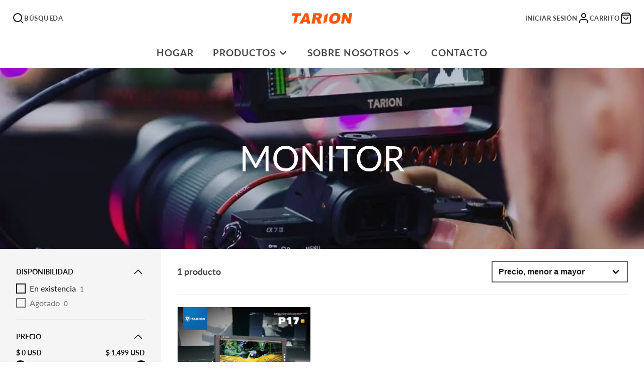

--- FILE ---
content_type: text/css
request_url: https://tarion.eu/cdn/shop/t/23/assets/newsletter.css?v=174991578611158047541749549070
body_size: -294
content:
.\#newsletter-form{display:flex;width:100%;border:2px solid rgba(255,255,255,.7);padding:calc(var(--spacer) * .5);border-radius:calc(var(--spacer) * 2);background:#00000026}.\#newsletter-form-input{display:block;flex-shrink:0;flex-grow:1;background:none!important;border:none;outline:none!important;color:inherit;font-size:calc(var(--font-size-base) * 1.25);padding-left:calc(var(--spacer) * 1);padding-right:calc(var(--spacer) * 1);border-radius:3rem;margin-right:calc(var(--spacer) * .5)}.\#newsletter-form-input::placeholder{color:inherit;opacity:.64}.\#newsletter-success-popup{padding:3rem;text-align:center;flex-direction:column;gap:1.5rem;display:flex;align-items:center}.\#newsletter-success-popup-icon{padding:1.5rem;background-color:rgba(var(--color-success),1);border-radius:50%;width:fit-content}.\#newsletter-success-popup-icon .\#icon{width:2.3rem;height:2.3rem;stroke-width:3;color:#fff}
/*# sourceMappingURL=/cdn/shop/t/23/assets/newsletter.css.map?v=174991578611158047541749549070 */


--- FILE ---
content_type: text/css
request_url: https://tarion.eu/cdn/shop/t/23/assets/floating-content.css?v=4819698754029768781749549070
body_size: -724
content:
.\#floating-content-wrapper{z-index:10;position:relative;height:100%}.\#floating-content-wrapper.\@absolute{top:0;left:0;position:absolute;z-index:10;width:100%}.\#floating-content{width:100%;height:100%;position:relative;display:flex}.\#floating-content.\@x\:center{justify-content:center}.\#floating-content.\@x\:right{justify-content:flex-end}.\#floating-content.\@y\:center{align-items:center}.\#floating-content.\@y\:bottom{align-items:flex-end}.\#floating-content.\@padded{padding:min(5%,3rem)}.\#floating-content>.\#hero{margin:0}
/*# sourceMappingURL=/cdn/shop/t/23/assets/floating-content.css.map?v=4819698754029768781749549070 */


--- FILE ---
content_type: text/css
request_url: https://tarion.eu/cdn/shop/t/23/assets/cart-counter.css?v=148524337729103805621749549070
body_size: -397
content:
.\#cart-counter{--text-color: var(--cart-counter-text-color, white);--bg-color: var(--cart-counter-bg-color, red);position:absolute;height:1.25rem;min-width:1.25rem;padding-left:3px;padding-right:3px;display:flex;align-items:center;justify-content:center;background:var(--bg-color);color:var(--text-color);border-radius:1.25rem;font-weight:var(--font-body-weight-bold);font-size:.7rem;right:-.4375rem;top:-.4375rem}.\#cart-counter[empty]{display:none}.\#cart-counter.\@dot{width:.875rem;height:.875rem;min-width:auto;font-size:0;border-radius:50%;right:-.1875rem;top:-.1875rem}
/*# sourceMappingURL=/cdn/shop/t/23/assets/cart-counter.css.map?v=148524337729103805621749549070 */


--- FILE ---
content_type: text/css
request_url: https://tarion.eu/cdn/shop/t/23/assets/cart.css?v=88604657955460810361749549070
body_size: 947
content:
.\#cart-wrapper[is-empty] .\#cart-empty{display:block}.\#cart-wrapper[is-empty] .\#cart{display:none}.\#cart-wrapper:not([is-empty]) .\#cart-empty{display:none}.\#cart-wrapper:not([is-empty]) .\#cart{display:block}.\#cart-empty{text-align:center;padding-top:calc(var(--spacer) * 3);padding-bottom:calc(var(--spacer) * 3)}.\#cart-empty-icon .\#icon{width:calc(var(--spacer) * 5);height:calc(var(--spacer) * 5);margin-bottom:calc(var(--spacer) * 1.2)}.\#cart-empty-title{text-transform:uppercase;margin-bottom:calc(var(--spacer) * 1.2)}.\#cart-checkout{padding:calc(var(--spacer) * 3);height:100%;background-color:rgba(var(--color-alt-background),1)}.\#cart-checkout-item{display:flex;justify-content:space-between;align-items:flex-end;margin-bottom:.5rem;padding-bottom:.5rem;border-bottom:1px solid rgba(var(--color-border),1)}.\#cart-checkout-item-title{text-transform:uppercase;opacity:.8;font-size:1rem}.\#cart-checkout-accelerated-title{text-align:center;margin-bottom:.5rem;opacity:.8;font-size:.95rem}.\#cart-checkout-inner>*{margin-bottom:0}.\#cart-checkout-inner>*+*{padding-top:calc(var(--spacer) * 1.5)}.\#cart-checkout-subtotal-wrapper+.\#cart-checkout-tax-note{padding-top:calc(var(--spacer) * .5)}.\#cart-checkout-buttons+.\#cart-checkout-tax-note{padding-top:calc(var(--spacer) * .5);text-align:center}.\#cart-checkout-heading-title{text-transform:uppercase;font-size:calc(var(--font-size-base) * 2.5);line-height:1}.\#cart-checkout-subtotal{display:flex;align-items:flex-end;justify-content:space-between}.\#cart-checkout-subtotal-title{text-transform:uppercase}.\#cart-checkout-subtotal-value{font-size:calc(var(--font-size-base) * 1.5);font-weight:var(--font-body-weight-bold)}.\#cart-checkout-order-notes-label{text-transform:uppercase;font-weight:var(--font-body-weight-bold);font-size:calc(var(--font-size-base) * .9);opacity:.8;margin-bottom:calc(var(--spacer) * .5);display:block}.\#cart-checkout-order-notes-input{resize:none;border:2px solid #666;display:block;width:100%;background:none;padding:calc(var(--spacer) * 1);font-family:inherit;font-size:calc(var(--font-size-base) * 1.15)}.\#cart-table-header{margin-bottom:calc(var(--spacer) * 1.5);display:flex;justify-content:space-between;align-items:flex-end}.\#cart-table-shopping-link{margin-bottom:calc(var(--spacer) * .1)}.\#cart-table-title{text-transform:uppercase;font-size:calc(var(--font-size-base) * 2.5)}.\#cart-table-wrapper{padding:calc(var(--spacer) * 3);height:100%}.\#cart-table th,.\#cart-table td{padding-top:calc(var(--spacer) * 1.2);padding-bottom:calc(var(--spacer) * 1.2);border-bottom:1px solid #ededed}.\#cart-table th:last-child,.\#cart-table td:last-child{text-align:right}.\#cart-table tr:last-child>td{border-bottom:none}.\#cart-table th{text-transform:uppercase;font-size:calc(var(--font-size-base) * .9);opacity:.64}.\#cart-table-qty{display:flex;justify-content:center;align-items:center}.\#cart-table-qty-btn,.\#cart-table-qty-input{width:3em;height:100%;display:block}.\#cart-table-qty-input{text-align:center;-webkit-appearance:textfield;appearance:textfield;margin:0;padding-top:calc(var(--spacer) * .5);padding-bottom:calc(var(--spacer) * .5);border-radius:0;border:2px solid #999999;font-weight:var(--font-body-weight-bold)}.\#cart-table-qty-input::-webkit-inner-spin-button,.\#cart-table-qty-input::-webkit-outer-spin-button{-webkit-appearance:none;margin:0}.\#cart-table-qty-btn{cursor:pointer;background:none;border:none}.\#cart-table-qty-btn[disabled]{opacity:.64;cursor:not-allowed}.\#cart-table-qty-btn .\#icon{width:calc(var(--spacer) * 1);height:calc(var(--spacer) * 1);stroke-width:3}.\#cart-table-item-card{display:flex;align-items:center;position:relative}.\#cart-table-item-card-image{width:calc(var(--spacer) * 6);margin-right:calc(var(--spacer) * 1)}.\#cart-table-item-card-title{font-size:calc(var(--font-size-base) * 1);margin-bottom:calc(var(--spacer) * .2)}.\#cart-table-item-card-subtitle{opacity:.8;font-size:calc(var(--font-size-base) * .9);margin-bottom:0}.\#cart-table-item-card-remove{display:block;margin-top:calc(var(--spacer) * .7);text-transform:uppercase;color:inherit;display:flex;align-items:center;text-decoration:none;font-size:calc(var(--font-size-base) * .7);opacity:.8;font-weight:var(--font-body-weight-bold)}.\#cart-table-item-card-remove:hover{color:inherit;opacity:1}.\#cart-table-item-card-remove .\#icon{width:calc(var(--spacer) * .85);height:calc(var(--spacer) * .85);margin-right:calc(var(--spacer) * .15);stroke-width:3}.\#cart-items{padding:calc(var(--spacer) * 3);height:100%}.\#cart-items-header{margin-bottom:calc(var(--spacer) * 1.5);display:flex;justify-content:space-between;align-items:flex-end}.\#cart-items-shopping-link{margin-bottom:calc(var(--spacer) * .1)}.\#cart-items-title{text-transform:uppercase;font-size:calc(var(--font-size-base) * 2.5)}.\#cart-item{display:flex;align-items:center;padding-top:calc(var(--spacer) * 1.5);border-top:1px solid #ededed;position:relative;justify-content:space-between}.\#cart-item+.\#cart-item{margin-top:calc(var(--spacer) * 1.5)}.\#cart-item .\#unit-price{opacity:.8;font-size:.85rem}.\#cart-item-props{list-style:none;padding:0;margin-bottom:.5rem}.\#cart-item-spinner{position:absolute;width:100%;height:100%;top:0;left:0;z-index:21;display:flex;align-items:center;justify-content:center;background:#fffc;opacity:0;pointer-events:none;transition:.3s}.\#cart-item[loading] .\#cart-item-spinner{opacity:1;pointer-events:auto}.\#cart-item-card{width:60%;display:flex;align-items:center;position:relative;padding-right:calc(var(--spacer) * 1)}.\#cart-item-side{display:flex;align-items:center;gap:1rem}.\#cart-item-image{width:30%;padding-right:calc(var(--spacer) * 1.5)}.\#cart-item-meta{width:70%}.\#cart-item-title{font-size:calc(var(--font-size-base) * 1);margin-bottom:calc(var(--spacer) * .2)}.\#cart-item-subtitle{opacity:.8;font-size:calc(var(--font-size-base) * .9);margin-bottom:calc(var(--spacer) * .5)}.\#cart-item-price{font-size:calc(var(--font-size-base) * 1.05);margin-bottom:calc(var(--spacer) * .5);display:flex;gap:.3rem}.\#cart-item-price-original{opacity:.64;text-decoration:line-through}.\#cart-item-total{text-transform:uppercase;font-weight:var(--font-body-weight-bold);font-size:calc(var(--font-size-base) * 1.2)}.\#cart-item-total-original{font-weight:400;font-size:1rem;opacity:.8;text-decoration:line-through}.\#cart-item-remove{margin-left:calc(var(--spacer) * 1);color:inherit;display:flex;align-items:center;text-decoration:none;font-size:calc(var(--font-size-base) * .7);opacity:.8;font-weight:var(--font-body-weight-bold)}.\#cart-item-remove:hover{color:inherit;opacity:1}.\#cart-item-remove .\#icon{width:calc(var(--spacer) * 1.2);height:calc(var(--spacer) * 1.2);stroke-width:2}.\#cart-item-discounts{list-style:none;padding:0;margin-bottom:0}.\#cart-item-discounts>li{display:flex;align-items:center;gap:.3rem}.\#cart-item-discounts .\#icon{width:1.3rem;height:1.3rem;stroke-width:2}.\#cart-item-total{text-align:right;width:110px}.\#cart-item-qty-controls{display:flex;justify-content:center;align-items:center}.\#cart-item-qty-btn,.\#cart-item-qty-input{width:3em;height:100%;display:block}.\#cart-item-qty-input{text-align:center;-webkit-appearance:textfield;appearance:textfield;margin:0;padding-top:calc(var(--spacer) * .5);padding-bottom:calc(var(--spacer) * .5);border-radius:0;border:2px solid #999999;font-weight:var(--font-body-weight-bold)}.\#cart-item-qty-input::-webkit-inner-spin-button,.\#cart-item-qty-input::-webkit-outer-spin-button{-webkit-appearance:none;margin:0}.\#cart-item-qty-btn{cursor:pointer;background:none;border:none}.\#cart-item-qty-btn[disabled]{opacity:.64;cursor:not-allowed}.\#cart-item-qty-btn .\#icon{width:calc(var(--spacer) * 1);height:calc(var(--spacer) * 1);stroke-width:3}@media (max-width: 991px){.\#cart-items-header{justify-content:center;flex-direction:column;align-items:center}.\#cart-items-title{font-size:calc(var(--font-size-base) * 1.8)}.\#cart-row>.\#col{width:100%}.\#cart-wrapper,.\#cart,.\#cart-row,.\#cart-form{height:100%}.\#cart-row{flex-direction:column;justify-content:space-between;flex-wrap:nowrap}.\#cart-item-total{font-size:calc(var(--font-size-base) * .9)}.\#cart-item-remove{position:absolute;right:0;top:calc(var(--spacer) * .7)}.\#cart-empty-title{padding-left:1rem;padding-right:1rem}.\#cart-item-price{display:none}.\#cart-items,.\#cart-checkout{padding:calc(var(--spacer) * 2)}.\#cart-item{flex-direction:column;gap:calc(var(--spacer) * .5)}.\#cart-item-total{width:auto}.\#cart-item-side,.\#cart-item-card{justify-content:space-between;width:100%}.\#cart-item-card{padding-right:0}.\#cart-item-image{width:60%}.\#cart-item-meta{width:auto}}.\#modal-popup-content .\#cart-items-header{justify-content:center;flex-direction:column;align-items:center}.\#modal-popup-content .\#cart-items-title{font-size:calc(var(--font-size-base) * 1.8)}.\#modal-popup-content .\#cart-row>.\#col{width:100%}.\#modal-popup-content .\#cart-wrapper,.\#modal-popup-content .\#cart,.\#modal-popup-content .\#cart-row,.\#modal-popup-content .\#cart-form{height:100%}.\#modal-popup-content .\#cart-row{flex-direction:column;justify-content:space-between;flex-wrap:nowrap}.\#modal-popup-content .\#cart-item-total{font-size:calc(var(--font-size-base) * .9)}.\#modal-popup-content .\#cart-item-remove{position:absolute;right:0;top:calc(var(--spacer) * .7)}.\#modal-popup-content .\#cart-empty-title{padding-left:1rem;padding-right:1rem}.\#modal-popup-content .\#cart-item-price{display:none}.\#modal-popup-content .\#cart-items,.\#modal-popup-content .\#cart-checkout{padding:calc(var(--spacer) * 2)}.\#modal-popup-content .\#cart-items-shopping-link{display:none}@media (max-width: 991px){.\#modal-popup-content .\#cart-item{flex-direction:column}.\#modal-popup-content .\#cart-item-total{width:auto}.\#modal-popup-content .\#cart-item-side,.\#modal-popup-content .\#cart-item-card{justify-content:space-between;width:100%}.\#modal-popup-content .\#cart-item-card{padding-right:0}.\#modal-popup-content .\#cart-item-image{width:60%}.\#modal-popup-content .\#cart-item-meta{width:auto}}
/*# sourceMappingURL=/cdn/shop/t/23/assets/cart.css.map?v=88604657955460810361749549070 */


--- FILE ---
content_type: application/x-javascript; charset=utf-8
request_url: https://bundler.nice-team.net/app/shop/status/tarion.myshopify.com.js?1769561254
body_size: -188
content:
var bundler_settings_updated='1749625900c';

--- FILE ---
content_type: text/javascript
request_url: https://tarion.eu/cdn/shop/t/23/assets/collection-active-filters.js?v=150798775738469225661749549070
body_size: -542
content:
(async()=>{const baseComponent=await import(window.theme.modules.baseComponent);customElements.define("collection-active-filters",class extends baseComponent.default{render(){this.listenTo("filterChange",(e,data)=>{this._update(data.html)})}_update(html){const activeFacetsElement=new DOMParser().parseFromString(html,"text/html").querySelector("collection-active-filters");activeFacetsElement&&this.replaceChildren(...activeFacetsElement.childNodes)}})})();
//# sourceMappingURL=/cdn/shop/t/23/assets/collection-active-filters.js.map?v=150798775738469225661749549070


--- FILE ---
content_type: text/javascript
request_url: https://tarion.eu/cdn/shop/t/23/assets/localization-selector.js?v=99981521818272437651749549070
body_size: -379
content:
const closeSelector=selector=>selector.removeAttribute("open");(async()=>{const baseComponent=await import(window.theme.modules.baseComponent);customElements.define("localization-selector",class extends baseComponent.default{elements={trigger:"[data-trigger]",form:"form"};render(){this.$trigger.addEventListener("click",this._handleTriggerClick.bind(this)),this.addEventListener("change",this._handleInputChange.bind(this))}_handleTriggerClick(e){e.stopPropagation(),this.toggleAttribute("open"),document.querySelectorAll(this.tagName).forEach(this._closeForeignSelector.bind(this))}_handleInputChange(e){this.$form.submit()}_closeForeignSelector(selector){selector!==this&&closeSelector(selector)}})})(),document.addEventListener("click",e=>{document.querySelectorAll("localization-selector").forEach(closeSelector)});
//# sourceMappingURL=/cdn/shop/t/23/assets/localization-selector.js.map?v=99981521818272437651749549070


--- FILE ---
content_type: text/javascript
request_url: https://tarion.eu/cdn/shop/t/23/assets/collection-grid-count.js?v=120445563612856877251749549070
body_size: -565
content:
(async()=>{const baseComponent=await import(window.theme.modules.baseComponent);customElements.define("collection-grid-count",class extends baseComponent.default{render(){this.listenTo("filterChange",(e,data)=>{this._update(data.html)})}_update(html){const productGridSource=new DOMParser().parseFromString(html,"text/html").querySelector("collection-grid-count");this.replaceChildren(...productGridSource.childNodes)}})})();
//# sourceMappingURL=/cdn/shop/t/23/assets/collection-grid-count.js.map?v=120445563612856877251749549070


--- FILE ---
content_type: text/javascript
request_url: https://tarion.eu/cdn/shop/t/23/assets/price-slider.js?v=20682652877538172741749549071
body_size: 155
content:
(async()=>{const{loadScript,loadStyle,updateURLParams,historyPush}=await import(window.theme.modules.utils),baseComponent=await import(window.theme.modules.baseComponent);customElements.define("price-slider",class extends baseComponent.default{elements={slider:"[data-slider]",min:"[data-min]",max:"[data-max]",inputMin:"[data-input-min]",inputMax:"[data-input-max]"};async render(){await this._initSlider(),this.slider.on("change",([min,max])=>{const{queryURL,currentURL}=updateURLParams({"filter.v.price.gte":Math.round(min),"filter.v.price.lte":Math.round(max)},this.sectionId);this.trigger("filterUpadting"),this._fetchChanges(queryURL),historyPush(currentURL)}),this.slider.on("set",([min,max])=>{this.$inputMin.value=Math.round(min),this.$inputMax.value=Math.round(max)}),this.on("resetPriceFilter",this._reset.bind(this))}async _initSlider(){loadStyle("https://cdn.jsdelivr.net/npm/nouislider@15.4.0/dist/nouislider.min.css"),window.noUiSlider||await loadScript("https://cdn.jsdelivr.net/npm/nouislider@15.4.0/dist/nouislider.min.js"),this.slider=window.noUiSlider.create(this.$slider,{start:[+this.getAttribute("current-min"),+this.getAttribute("current-max")],connect:!0,range:{min:+this.getAttribute("min"),max:+this.getAttribute("max")}})}_fetchChanges(url){fetch(url).then(response=>response.text()).then(responseText=>{const html=responseText;this._updatePrices(html),this.forwardEvent("filterChange",{html,src:"price"})})}_updatePrices(html){const parsedHTML=new DOMParser().parseFromString(html,"text/html"),min=parsedHTML.querySelector(this.elements.min),max=parsedHTML.querySelector(this.elements.max);this.$min.replaceChildren(...min.childNodes),this.$max.replaceChildren(...max.childNodes)}_reset(){this.slider.set([+this.getAttribute("min"),+this.getAttribute("max")]),this._setDefault(this.$min),this._setDefault(this.$max)}_setDefault(el){el.innerText=el.dataset.defaultValue}})})();
//# sourceMappingURL=/cdn/shop/t/23/assets/price-slider.js.map?v=20682652877538172741749549071


--- FILE ---
content_type: text/javascript
request_url: https://tarion.eu/cdn/shop/t/23/assets/collection-grid-spinner.js?v=10483291568401227551749549070
body_size: -507
content:
(async()=>{const{setActive,unsetActive}=await import(window.theme.modules.utils),baseComponent=await import(window.theme.modules.baseComponent);customElements.define("collection-grid-spinner",class extends baseComponent.default{render(){this.on("filterUpadting",()=>setActive(this)),this.on("filterChange",()=>unsetActive(this)),this.on("sortChange",()=>unsetActive(this))}})})();
//# sourceMappingURL=/cdn/shop/t/23/assets/collection-grid-spinner.js.map?v=10483291568401227551749549070


--- FILE ---
content_type: text/javascript
request_url: https://tarion.eu/cdn/shop/t/23/assets/collection-sort.js?v=122108441931005005971749549070
body_size: -472
content:
(async()=>{const{updateURLParams,historyPush}=await import(window.theme.modules.utils),baseComponent=await import(window.theme.modules.baseComponent);customElements.define("collection-sort",class extends baseComponent.default{elements={select:"select"};render(){this.$select.addEventListener("change",this._onChangeHandler.bind(this))}_onChangeHandler(){const{queryURL,currentURL}=updateURLParams({sort_by:this.$select.value},this.getAttribute("section-id"));this.trigger("filterUpadting"),this._fetchChanges(queryURL),historyPush(currentURL)}_fetchChanges(url){fetch(url).then(response=>response.text()).then(responseText=>{this.forwardEvent("sortChange",{html:responseText})})}_updateURL(searchParams){window.history.pushState({searchParams},"",`${window.location.pathname}${searchParams&&"?".concat(searchParams)}`)}})})();
//# sourceMappingURL=/cdn/shop/t/23/assets/collection-sort.js.map?v=122108441931005005971749549070


--- FILE ---
content_type: text/javascript
request_url: https://tarion.eu/cdn/shop/t/23/assets/collection-filters-form.js?v=98218914223926681301749549070
body_size: -209
content:
(async()=>{const{updateURLParams,historyPush}=await import(window.theme.modules.utils),baseComponent=await import(window.theme.modules.baseComponent);customElements.define("collection-filters-form",class extends baseComponent.default{elements={form:"form"};render(){this.listenTo("filterChange",(e,data)=>{data.src!=="filters"&&this._renderFilters(data.html)}),this.$form.addEventListener("change",this._onSubmitHandler.bind(this))}_onSubmitHandler(e){e.preventDefault(),this.trigger("filterUpadting");const{queryURL,currentURL}=updateURLParams(new FormData(this.$form),this.sectionId);this._fetchChanges(queryURL),historyPush(currentURL)}_fetchChanges(url){fetch(url).then(response=>response.text()).then(responseText=>{const html=responseText;this._renderFilters(html),this.forwardEvent("filterChange",{html,src:"filters"})})}_renderFilters(html){const parsedHTML=new DOMParser().parseFromString(html,"text/html");Array.from(this.querySelectorAll("[data-contents]")).map(contentsItem=>{const contentTarget=parsedHTML.querySelector(`[data-contents="${contentsItem.dataset.contents}"]`);contentsItem.replaceWith(contentTarget)})}})})();
//# sourceMappingURL=/cdn/shop/t/23/assets/collection-filters-form.js.map?v=98218914223926681301749549070
